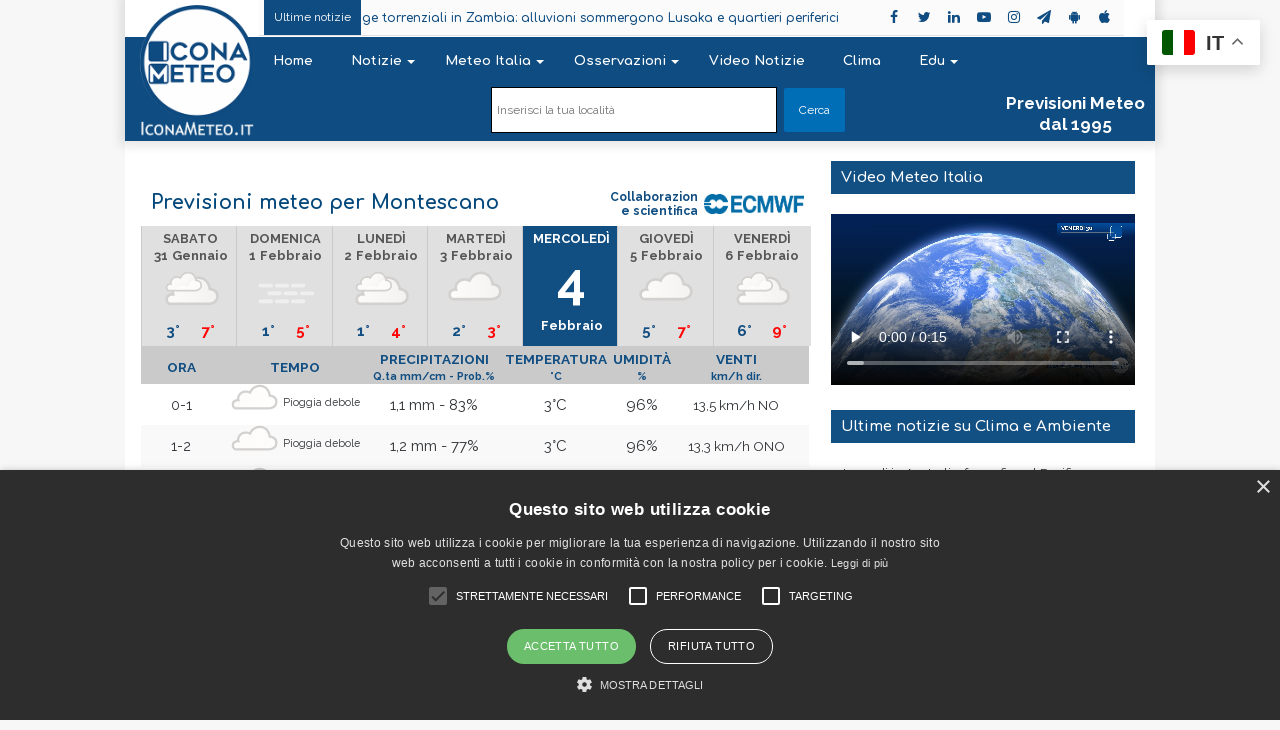

--- FILE ---
content_type: image/svg+xml
request_url: https://www.iconameteo.it/public/svg/lombardia-4.svg
body_size: 6115
content:
<?xml version="1.0" encoding="UTF-8"?>
<?xml-stylesheet type="text/css" href="/meteo.css"?>
<svg class="it-lombardia" xmlns="http://www.w3.org/2000/svg" version="1.1" xmlns:xlink="http://www.w3.org/1999/xlink" viewBox="0 0 470 495" preserveAspectRatio="xMinYMin meet">
    <defs>
        <style>
            @import url("https://fonts.googleapis.com/css?family=Comfortaa:400,600");
        </style>
    </defs>
    
    <a id="map_varese" href="/previsioni/italia/lombardia/varese/varese/0012133/4" class="image-map" target="_top"><image class="wc-regione" href="/Grafica/Icone/15.svg" y="173" x="49" height="50" width="50"/><title>Varese</title></a>
    <a id="map_como" href="/previsioni/italia/lombardia/como/como/0013075/4" class="image-map" target="_top"><image class="wc-regione" href="/Grafica/Icone/15.svg" y="183" x="94" height="50" width="50"/><title>Como</title></a>
    <a id="map_sondrio" href="/previsioni/italia/lombardia/sondrio/sondrio/0014061/4" class="image-map" target="_top"><image class="wc-regione" href="/Grafica/Icone/15.svg" y="116" x="211" height="50" width="50"/><title>Sondrio</title></a>
    <a id="map_milano" href="/previsioni/italia/lombardia/milano/milano/0015146/4" class="image-map" target="_top"><image class="wc-regione" href="/Grafica/Icone/18.svg" y="260" x="105" height="50" width="50"/><title>Milano</title></a>
    <a id="map_bergamo" href="/previsioni/italia/lombardia/bergamo/bergamo/0016024/4" class="image-map" target="_top"><image class="wc-regione" href="/Grafica/Icone/15.svg" y="205" x="181" height="50" width="50"/><title>Bergamo</title></a>
    <a id="map_brescia" href="/previsioni/italia/lombardia/brescia/brescia/0017029/4" class="image-map" target="_top"><image class="wc-regione" href="/Grafica/Icone/18.svg" y="237" x="255" height="50" width="50"/><title>Brescia</title></a>
    <a id="map_pavia" href="/previsioni/italia/lombardia/pavia/pavia/0018110/4" class="image-map" target="_top"><image class="wc-regione" href="/Grafica/Icone/15.svg" y="312" x="108" height="50" width="50"/><title>Pavia</title></a>
    <a id="map_cremona" href="/previsioni/italia/lombardia/cremona/cremona/0019036/4" class="image-map" target="_top"><image class="wc-regione" href="/Grafica/Icone/18.svg" y="305" x="220" height="50" width="50"/><title>Cremona</title></a>
    <a id="map_mantova" href="/previsioni/italia/lombardia/mantova/mantova/0020030/4" class="image-map" target="_top"><image class="wc-regione" href="/Grafica/Icone/18.svg" y="312" x="333" height="50" width="50"/><title>Mantova</title></a>
    <a id="map_lecco" href="/previsioni/italia/lombardia/lecco/lecco/0097042/4" class="image-map" target="_top"><image class="wc-regione" href="/Grafica/Icone/07.svg" y="181" x="140" height="50" width="50"/><title>Lecco</title></a>
    <a id="map_lodi" href="/previsioni/italia/lombardia/lodi/lodi/0098031/4" class="image-map" target="_top"><image class="wc-regione" href="/Grafica/Icone/18.svg" y="274" x="152" height="50" width="50"/><title>Lodi</title></a>
    <a id="map_monza" href="/previsioni/italia/lombardia/monza-e-della-brianza/monza/0108033/4" class="image-map" target="_top"><image class="wc-regione" href="/Grafica/Icone/18.svg" y="225" x="124" height="50" width="50"/><title>Monza</title></a>
    <a id="map_madesimo" href="/previsioni/italia/lombardia/sondrio/madesimo/0014035/4" class="image-map" target="_top"><image class="wc-regione" href="/Grafica/Icone/07.svg" y="76" x="131" height="50" width="50"/><title>Madesimo</title></a>
    <a id="map_livigno" href="/previsioni/italia/lombardia/sondrio/livigno/0014037/4" class="image-map" target="_top"><image class="wc-regione" href="/Grafica/Icone/07.svg" y="47" x="250" height="50" width="50"/><title>Livigno</title></a>
    <a id="map_ponte_di_legno" href="/previsioni/italia/lombardia/brescia/ponte-di-legno/0017148/4" class="image-map" target="_top"><image class="wc-regione" href="/Grafica/Icone/07.svg" y="96" x="281" height="50" width="50"/><title>Ponte di Legno</title></a>
    <a id="map_ostiglia" href="/previsioni/italia/lombardia/mantova/ostiglia/0020038/4" class="image-map" target="_top"><image class="wc-regione" href="/Grafica/Icone/18.svg" y="337" x="388" height="50" width="50"/><title>Ostiglia</title></a>
    <a id="map_ghedi" href="/previsioni/italia/lombardia/brescia/ghedi/0017078/4" class="image-map" target="_top"><image class="wc-regione" href="/Grafica/Icone/18.svg" y="285" x="270" height="50" width="50"/><title>Ghedi</title></a>
    <a id="map_crema" href="/previsioni/italia/lombardia/cremona/crema/0019035/4" class="image-map" target="_top"><image class="wc-regione" href="/Grafica/Icone/18.svg" y="263" x="197" height="50" width="50"/><title>Crema</title></a>
    <a id="map_varzi" href="/previsioni/italia/lombardia/pavia/varzi/0018171/4" class="image-map" target="_top"><image class="wc-regione" href="/Grafica/Icone/18.svg" y="371" x="111" height="50" width="50"/><title>Varzi</title></a>
    <a id="map_legnano" href="/previsioni/italia/lombardia/milano/legnano/0015118/4" class="image-map" target="_top"><image class="wc-regione" href="/Grafica/Icone/15.svg" y="224" x="64" height="50" width="50"/><title>Legnano</title></a>
    <a id="map_menaggio" href="/previsioni/italia/lombardia/como/menaggio/0013145/4" class="image-map" target="_top"><image class="wc-regione" href="/Grafica/Icone/15.svg" y="134" x="122" height="50" width="50"/><title>Menaggio</title></a>
    <a id="map_foppolo" href="/previsioni/italia/lombardia/bergamo/foppolo/0016103/4" class="image-map" target="_top"><image class="wc-regione" href="/Grafica/Icone/07.svg" y="151" x="182" height="50" width="50"/><title>Foppolo</title></a>
    <a id="map_sirmione" href="/previsioni/italia/lombardia/brescia/sirmione/0017179/4" class="image-map" target="_top"><image class="wc-regione" href="/Grafica/Icone/18.svg" y="244" x="307" height="50" width="50"/><title>Sirmione</title></a>
    <a id="map_darfo_boario_terme" href="/previsioni/italia/lombardia/brescia/darfo-boario-terme/0017065/4" class="image-map" target="_top"><image class="wc-regione" href="/Grafica/Icone/15.svg" y="182" x="253" height="50" width="50"/><title>Darfo Boario Terme</title></a>
    <a id="map_vigevano" href="/previsioni/italia/lombardia/pavia/vigevano/0018177/4" class="image-map" target="_top"><image class="wc-regione" href="/Grafica/Icone/18.svg" y="280" x="61" height="50" width="50"/><title>Vigevano</title></a>
</svg>